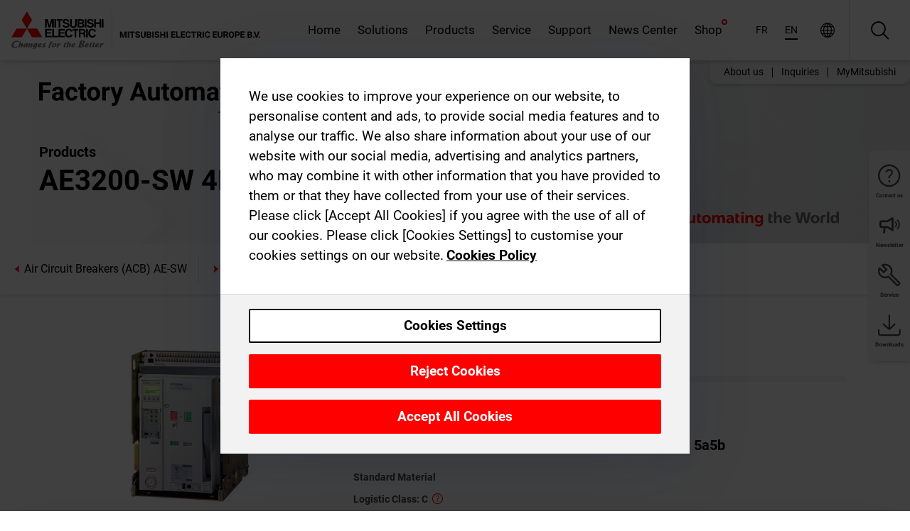

--- FILE ---
content_type: text/html; charset=utf-8
request_url: https://afr.mitsubishielectric.com/fa/af_en/products/lv_distri/lvc-breakers/acb/air-circuit-breakers-acb-aesw/ae3200-sw-4p-bare-fixed-ax10.html
body_size: 13041
content:
<!DOCTYPE html><html lang="en-002"><head><meta charSet="utf-8"/><meta name="viewport" content="width=device-width, initial-scale=1, maximum-scale=1, shrink-to-fit=no"/><meta name="description" content="This kind of breaker is used as the main power breaker of the supply such as buildings, factories and ships etc. and satisfy the various needs."/><link rel="apple-touch-icon" sizes="180x180" href="/fa/_next/static/files/src/images/favicon/apple-touch-icon.a576e94e16661c7486e77fc16ca74afa.png"/><link rel="icon" type="image/png" sizes="32x32" href="/fa/_next/static/files/src/images/favicon/favicon-32x32.78b701aef25d51d878e4878571162938.png"/><link rel="icon" type="image/png" sizes="16x16" href="/fa/_next/static/files/src/images/favicon/favicon-16x16.2e8beea163ac4c258396a70fd1d4b03e.png"/><link rel="shortcut icon" href="/fa/_next/static/files/src/images/favicon/favicon.2fc59d6a311c8314039bf50a4b6cef3a.ico"/><link rel="manifest" href="/fa/_next/static/files/src/images/favicon/site.54961a6d8d02f30f416e4abae904e1ef.webmanifest" crossorigin="use-credentials"/><link rel="mask-icon" href="/fa/_next/static/files/src/images/favicon/safari-pinned-tab.23ac0e0c500b73aec26f41cff45a2b2f.svg" color="#e40520"/><meta name="msapplication-TileColor" content="#ffffff"/><meta name="msapplication-config" content="/fa/_next/static/files/src/images/favicon/browserconfig.3ac082469a9d37ced95b0b9cb788ad07.xml"/><meta name="theme-color" content="#ffffff"/><title>AE3200-SW 4P, BARE, FIXED, AX10</title><link rel="canonical" href="https://afr.mitsubishielectric.com/fa/af_en/products/lv_distri/lvc-breakers/acb/air-circuit-breakers-acb-aesw/ae3200-sw-4p-bare-fixed-ax10.html"/><link rel="alternate" hrefLang="no" href="https://no.mitsubishielectric.com/fa/products/lv_distri/lvc-breakers/acb/air-circuit-breakers-acb-aesw/ae3200-sw-4p-bare-fixed-ax10.html"/><link rel="alternate" hrefLang="en-NO" href="https://no.mitsubishielectric.com/fa/no_en/products/lv_distri/lvc-breakers/acb/air-circuit-breakers-acb-aesw/ae3200-sw-4p-bare-fixed-ax10.html"/><link rel="alternate" hrefLang="uk" href="https://ua.mitsubishielectric.com/fa/products/lv_distri/lvc-breakers/acb/air-circuit-breakers-acb-aesw/ae3200-sw-4p-bare-fixed-ax10.html"/><link rel="alternate" hrefLang="en-UA" href="https://ua.mitsubishielectric.com/fa/ua_en/products/lv_distri/lvc-breakers/acb/air-circuit-breakers-acb-aesw/ae3200-sw-4p-bare-fixed-ax10.html"/><link rel="alternate" hrefLang="sv" href="https://se.mitsubishielectric.com/fa/products/lv_distri/lvc-breakers/acb/air-circuit-breakers-acb-aesw/ae3200-sw-4p-bare-fixed-ax10.html"/><link rel="alternate" hrefLang="en-SE" href="https://se.mitsubishielectric.com/fa/se_en/products/lv_distri/lvc-breakers/acb/air-circuit-breakers-acb-aesw/ae3200-sw-4p-bare-fixed-ax10.html"/><link rel="alternate" hrefLang="en-IE" href="https://ie.mitsubishielectric.com/fa/products/lv_distri/lvc-breakers/acb/air-circuit-breakers-acb-aesw/ae3200-sw-4p-bare-fixed-ax10.html"/><link rel="alternate" hrefLang="en-GB" href="https://gb.mitsubishielectric.com/fa/products/lv_distri/lvc-breakers/acb/air-circuit-breakers-acb-aesw/ae3200-sw-4p-bare-fixed-ax10.html"/><link rel="alternate" hrefLang="tr" href="https://tr.mitsubishielectric.com/fa/products/lv_distri/lvc-breakers/acb/air-circuit-breakers-acb-aesw/ae3200-sw-4p-bare-fixed-ax10.html"/><link rel="alternate" hrefLang="en-TR" href="https://tr.mitsubishielectric.com/fa/tr_en/products/lv_distri/lvc-breakers/acb/air-circuit-breakers-acb-aesw/ae3200-sw-4p-bare-fixed-ax10.html"/><link rel="alternate" hrefLang="bg" href="https://bg.mitsubishielectric.com/fa/products/lv_distri/lvc-breakers/acb/air-circuit-breakers-acb-aesw/ae3200-sw-4p-bare-fixed-ax10.html"/><link rel="alternate" hrefLang="ro" href="https://ro.mitsubishielectric.com/fa/products/lv_distri/lvc-breakers/acb/air-circuit-breakers-acb-aesw/ae3200-sw-4p-bare-fixed-ax10.html"/><link rel="alternate" hrefLang="sl" href="https://si.mitsubishielectric.com/fa/products/lv_distri/lvc-breakers/acb/air-circuit-breakers-acb-aesw/ae3200-sw-4p-bare-fixed-ax10.html"/><link rel="alternate" hrefLang="sk" href="https://sk.mitsubishielectric.com/fa/products/lv_distri/lvc-breakers/acb/air-circuit-breakers-acb-aesw/ae3200-sw-4p-bare-fixed-ax10.html"/><link rel="alternate" hrefLang="en-SK" href="https://sk.mitsubishielectric.com/fa/sk_en/products/lv_distri/lvc-breakers/acb/air-circuit-breakers-acb-aesw/ae3200-sw-4p-bare-fixed-ax10.html"/><link rel="alternate" hrefLang="cs" href="https://cz.mitsubishielectric.com/fa/products/lv_distri/lvc-breakers/acb/air-circuit-breakers-acb-aesw/ae3200-sw-4p-bare-fixed-ax10.html"/><link rel="alternate" hrefLang="en-CZ" href="https://cz.mitsubishielectric.com/fa/cz_en/products/lv_distri/lvc-breakers/acb/air-circuit-breakers-acb-aesw/ae3200-sw-4p-bare-fixed-ax10.html"/><link rel="alternate" hrefLang="hu" href="https://hu.mitsubishielectric.com/fa/products/lv_distri/lvc-breakers/acb/air-circuit-breakers-acb-aesw/ae3200-sw-4p-bare-fixed-ax10.html"/><link rel="alternate" hrefLang="en-HU" href="https://hu.mitsubishielectric.com/fa/hu_en/products/lv_distri/lvc-breakers/acb/air-circuit-breakers-acb-aesw/ae3200-sw-4p-bare-fixed-ax10.html"/><link rel="alternate" hrefLang="pl" href="https://pl.mitsubishielectric.com/fa/products/lv_distri/lvc-breakers/acb/air-circuit-breakers-acb-aesw/ae3200-sw-4p-bare-fixed-ax10.html"/><link rel="alternate" hrefLang="en-PL" href="https://pl.mitsubishielectric.com/fa/pl_en/products/lv_distri/lvc-breakers/acb/air-circuit-breakers-acb-aesw/ae3200-sw-4p-bare-fixed-ax10.html"/><link rel="alternate" hrefLang="es" href="https://es.mitsubishielectric.com/fa/products/lv_distri/lvc-breakers/acb/air-circuit-breakers-acb-aesw/ae3200-sw-4p-bare-fixed-ax10.html"/><link rel="alternate" hrefLang="fr" href="https://fr.mitsubishielectric.com/fa/products/lv_distri/lvc-breakers/acb/air-circuit-breakers-acb-aesw/ae3200-sw-4p-bare-fixed-ax10.html"/><link rel="alternate" hrefLang="en-FR" href="https://fr.mitsubishielectric.com/fa/fr_en/products/lv_distri/lvc-breakers/acb/air-circuit-breakers-acb-aesw/ae3200-sw-4p-bare-fixed-ax10.html"/><link rel="alternate" hrefLang="it" href="https://it.mitsubishielectric.com/fa/products/lv_distri/lvc-breakers/acb/air-circuit-breakers-acb-aesw/ae3200-sw-4p-bare-fixed-ax10.html"/><link rel="alternate" hrefLang="en-IT" href="https://it.mitsubishielectric.com/fa/it_en/products/lv_distri/lvc-breakers/acb/air-circuit-breakers-acb-aesw/ae3200-sw-4p-bare-fixed-ax10.html"/><link rel="alternate" hrefLang="nl-BE" href="https://be.mitsubishielectric.com/fa/products/lv_distri/lvc-breakers/acb/air-circuit-breakers-acb-aesw/ae3200-sw-4p-bare-fixed-ax10.html"/><link rel="alternate" hrefLang="nl" href="https://nl.mitsubishielectric.com/fa/products/lv_distri/lvc-breakers/acb/air-circuit-breakers-acb-aesw/ae3200-sw-4p-bare-fixed-ax10.html"/><link rel="alternate" hrefLang="de" href="https://de.mitsubishielectric.com/fa/products/lv_distri/lvc-breakers/acb/air-circuit-breakers-acb-aesw/ae3200-sw-4p-bare-fixed-ax10.html"/><link rel="alternate" hrefLang="en-DE" href="https://de.mitsubishielectric.com/fa/de_en/products/lv_distri/lvc-breakers/acb/air-circuit-breakers-acb-aesw/ae3200-sw-4p-bare-fixed-ax10.html"/><link rel="alternate" hrefLang="en" href="https://emea.mitsubishielectric.com/fa/products/lv_distri/lvc-breakers/acb/air-circuit-breakers-acb-aesw/ae3200-sw-4p-bare-fixed-ax10.html"/><link rel="alternate" hrefLang="x-default" href="https://emea.mitsubishielectric.com/fa/products/lv_distri/lvc-breakers/acb/air-circuit-breakers-acb-aesw/ae3200-sw-4p-bare-fixed-ax10.html"/><meta name="next-head-count" content="46"/><link data-next-font="" rel="preconnect" href="/" crossorigin="anonymous"/><link rel="preload" href="/fa/_next/static/css/ab438926276ecfb7.css" as="style"/><link rel="stylesheet" href="/fa/_next/static/css/ab438926276ecfb7.css" data-n-g=""/><link rel="preload" href="/fa/_next/static/css/7809bb7da834c5e4.css" as="style"/><link rel="stylesheet" href="/fa/_next/static/css/7809bb7da834c5e4.css"/><link rel="preload" href="/fa/_next/static/css/5caab035cf548dcb.css" as="style"/><link rel="stylesheet" href="/fa/_next/static/css/5caab035cf548dcb.css"/><link rel="preload" href="/fa/_next/static/css/36169cc6e70816b8.css" as="style"/><link rel="stylesheet" href="/fa/_next/static/css/36169cc6e70816b8.css"/><link rel="preload" href="/fa/_next/static/css/b03faed2e3a1e386.css" as="style"/><link rel="stylesheet" href="/fa/_next/static/css/b03faed2e3a1e386.css"/><link rel="preload" href="/fa/_next/static/css/4e91afc5fcde397d.css" as="style"/><link rel="stylesheet" href="/fa/_next/static/css/4e91afc5fcde397d.css"/><link rel="preload" href="/fa/_next/static/css/52ff5c062de323c4.css" as="style"/><link rel="stylesheet" href="/fa/_next/static/css/52ff5c062de323c4.css"/><link rel="preload" href="/fa/_next/static/css/51b63c09a4fcbb25.css" as="style"/><link rel="stylesheet" href="/fa/_next/static/css/51b63c09a4fcbb25.css"/><link rel="preload" href="/fa/_next/static/css/2fe377d54ccd8bcc.css" as="style"/><link rel="stylesheet" href="/fa/_next/static/css/2fe377d54ccd8bcc.css"/><link rel="preload" href="/fa/_next/static/css/8b45db3e4b79d76d.css" as="style"/><link rel="stylesheet" href="/fa/_next/static/css/8b45db3e4b79d76d.css"/><link rel="preload" href="/fa/_next/static/css/319b433f6d83b539.css" as="style"/><link rel="stylesheet" href="/fa/_next/static/css/319b433f6d83b539.css"/><link rel="preload" href="/fa/_next/static/css/8d246778fae1cbd3.css" as="style"/><link rel="stylesheet" href="/fa/_next/static/css/8d246778fae1cbd3.css"/><link rel="preload" href="/fa/_next/static/css/6e3d3207063d673d.css" as="style"/><link rel="stylesheet" href="/fa/_next/static/css/6e3d3207063d673d.css"/><noscript data-n-css=""></noscript><script defer="" nomodule="" src="/fa/_next/static/chunks/polyfills-42372ed130431b0a.js"></script><script defer="" src="/fa/_next/static/chunks/9039.ca826586d239fee1.js"></script><script defer="" src="/fa/_next/static/chunks/5399.58e2aac638b4d14e.js"></script><script defer="" src="/fa/_next/static/chunks/i18n-en.228ecaf55c1029a1.js"></script><script defer="" src="/fa/_next/static/chunks/9762.b57a9bf4ad2d671b.js"></script><script defer="" src="/fa/_next/static/chunks/4761-0063ed188b43a65f.js"></script><script defer="" src="/fa/_next/static/chunks/851.e8e443f58082611c.js"></script><script defer="" src="/fa/_next/static/chunks/2848.5bee2b4013ed37d3.js"></script><script defer="" src="/fa/_next/static/chunks/9819.4e4f1fb9925ca5a1.js"></script><script defer="" src="/fa/_next/static/chunks/8834-17b125b1bbfb86f3.js"></script><script defer="" src="/fa/_next/static/chunks/5285.e251bc5d5816cb4a.js"></script><script defer="" src="/fa/_next/static/chunks/6711.3c5e5bb629241b8a.js"></script><script defer="" src="/fa/_next/static/chunks/6233.1ded2324f0aad072.js"></script><script defer="" src="/fa/_next/static/chunks/7318.af33bc677d457f62.js"></script><script src="/fa/_next/static/chunks/webpack-5a1a80cbcf7959e3.js" defer=""></script><script src="/fa/_next/static/chunks/framework-978a6051e6d0c57a.js" defer=""></script><script src="/fa/_next/static/chunks/main-01a8f294476b3c7a.js" defer=""></script><script src="/fa/_next/static/chunks/pages/_app-eabe27219992edf6.js" defer=""></script><script src="/fa/_next/static/chunks/pages/products/%5B...path%5D-3056d46192a6e840.js" defer=""></script><script src="/fa/_next/static/wcxOfKzjYsW2foGu_68jV/_buildManifest.js" defer=""></script><script src="/fa/_next/static/wcxOfKzjYsW2foGu_68jV/_ssgManifest.js" defer=""></script></head><body><div class="app-wrapper"><div id="__next"><style>
    #nprogress {
      pointer-events: none;
    }
    #nprogress .bar {
      background: #29D;
      position: fixed;
      z-index: 9999;
      top: 0;
      left: 0;
      width: 100%;
      height: 3px;
    }
    #nprogress .peg {
      display: block;
      position: absolute;
      right: 0px;
      width: 100px;
      height: 100%;
      box-shadow: 0 0 10px #29D, 0 0 5px #29D;
      opacity: 1;
      -webkit-transform: rotate(3deg) translate(0px, -4px);
      -ms-transform: rotate(3deg) translate(0px, -4px);
      transform: rotate(3deg) translate(0px, -4px);
    }
    #nprogress .spinner {
      display: block;
      position: fixed;
      z-index: 1031;
      top: 15px;
      right: 15px;
    }
    #nprogress .spinner-icon {
      width: 18px;
      height: 18px;
      box-sizing: border-box;
      border: solid 2px transparent;
      border-top-color: #29D;
      border-left-color: #29D;
      border-radius: 50%;
      -webkit-animation: nprogresss-spinner 400ms linear infinite;
      animation: nprogress-spinner 400ms linear infinite;
    }
    .nprogress-custom-parent {
      overflow: hidden;
      position: relative;
    }
    .nprogress-custom-parent #nprogress .spinner,
    .nprogress-custom-parent #nprogress .bar {
      position: absolute;
    }
    @-webkit-keyframes nprogress-spinner {
      0% {
        -webkit-transform: rotate(0deg);
      }
      100% {
        -webkit-transform: rotate(360deg);
      }
    }
    @keyframes nprogress-spinner {
      0% {
        transform: rotate(0deg);
      }
      100% {
        transform: rotate(360deg);
      }
    }
  </style><div class="Header_root__pzmj4"><div class="headroom-wrapper"><div class="headroom headroom--unfixed"><div class="Header_headerWrapper__DekL_"><div class="Header_header__WnKkU"><div class="Grid_containerFluidLg__zRTdk"><div class="Header_top__0s1Xl"><a rel="follow" class="Logo_root__QbgAT" href="https://afr.mitsubishielectric.com/fa/af_en"><img class="Logo_logo__qW1eN" src="/fa/_next/static/files/src/images/theme/mefa/logo/logo-europe.156c24cd4cf95dc2ee1aa4f85f38cab0.svg" alt="MITSUBISHI ELECTRIC Changes for the Better"/></a><div class="Header_navWrapper__ySc6C Header_desktop__JZ5s_"><div class="MainNavigation_root__KGiMA Header_mainNavigation__YuL_M"></div></div><div class="Header_topAside__8CrKi"><a class="IconLink_root___zYZ3 Header_link__x2oft Header_desktop__JZ5s_" rel="follow noopener noreferrer " href="https://www.mitsubishielectric.com/fa/worldwide/index.html" target="popup"><span class="IconLink_icon__epuhu Header_link--icon__FXSJK icon-global"></span><span class="IconLink_iconRight__ElcD5 Header_link--iconRight__cHMZM icon-blank"></span></a><span class="Header_linkWrapper__dub_r Header_desktop__JZ5s_"><a class="IconLink_root___zYZ3 Header_linkSearch__5e0ZV" rel="follow noopener noreferrer "><span class="IconLink_icon__epuhu Header_linkSearch--icon__bmubY icon-search"></span></a><div class="Search_root__5pOaT Search_isCustom__R1uVW"><div class="Search_fieldWrapper__4XmwP"><div class="Search_fieldWrapperContent__YWu_g"><a class="Search_showAdvancedSearchLink__nTAoW BasicLink_isStyless__0CAHH" rel="follow noopener noreferrer " href="https://afr.mitsubishielectric.com/fa/af_en/advanced-search?q="><span class="Search_fieldIcon__rRCsr icon-search"></span></a></div></div><div class=""><div></div></div></div></span><div class="Header_triggersWrap__7hFWw Header_phone__zj2yS"><a class="IconLink_root___zYZ3 Header_link__x2oft" rel="follow noopener noreferrer "><span class="IconLink_icon__epuhu Header_link--icon__FXSJK icon-menu"></span></a></div></div></div></div><div class="Header_floatingMenus__IL4PM Header_desktop__JZ5s_"><div class="HeaderLinks_root__4EjxV Header_floatingMenu__BrMSb"><a class="HeaderLinks_link__0Biow HeaderLinks_phone__CSCD6" rel="follow noopener noreferrer " href="https://www.mitsubishielectric.com/fa/worldwide/index.html" target="_blank"><button class="Button_root__PfW0G HeaderLinks_btn__8LBuH Button_link__99QS3"><span class="Button_label___b9zT"><span>Locations Worldwide</span></span></button><span class="HeaderLinks_icon__xl0Rj icon-external HeaderLinks_externalIcon__AznLw"></span></a><a class="Subheader_link__G6ZZ_" rel="follow noopener noreferrer "><button disabled="" class="Button_root__PfW0G Subheader_btn__WJO6c Button_link__99QS3 Button_is-disabled__ML_N2 Subheader_btn--is-disabled__IY7JT"><span class="Button_label___b9zT"><span>MyMitsubishi</span></span></button></a></div></div></div><div class="Header_menuCollapsible__O_D04"><div class="MainNavigation_root__KGiMA MainNavigation_isBlock__3KsSU"></div></div></div></div></div></div><div><div class="PageMainTeaser_root__t9v9D Content_teaser___1bS2 PageMainTeaser_third__ftP0k PageMainTeaser_hasAutomatingTheWorld__T2uDz"><span class="LazyImage_imageWrapper__KC5Sz PageMainTeaser_imageWrapper__yVzAP LazyImage_imageAbsolute__bdoNy"><span class="LazyImage_imageElement__JKU7j"></span><noscript><img class="LazyImage_imageElement__JKU7j" src="/fa/_next/static/files/src/images/tiers/Products-background-3rd-tier.be581767a2fbff7cf5c8cbecab047847.jpg"/></noscript></span><div class="PageMainTeaser_content__MC_iv"><div class="PageMainTeaser_faLogo__Y9ZXR"><img src="/fa/_next/static/files/src/images/theme/mefa/logo/fa_logo_africa.0af0f544abd30a401284103cf563d055.svg" alt="Factory Automation" class="PageMainTeaser_faLogo__Y9ZXR"/></div><div class="PageMainTeaser_titleArea__BdS5X"><div class="PageMainTeaser_mainTitle__BCNL6">Low-voltage Circuit Breakers</div><h1 class="PageMainTeaser_subTitle__i8bRR">AE3200-SW 4P, BARE, FIXED, AX10</h1></div><img src="/fa/_next/static/files/src/images/theme/mefa/logo/atw.274bd77a24f3b3a3d550ebfc3a736bba.svg" alt="Automating the World" class="PageMainTeaser_atwLogo__Ly1sP"/></div></div><div class="Content_pageNav__GD4_w"><div class="SidebarNavigation_root__4_J9f"><div class="SidebarNavigation_container__0G3P9 Grid_containerFluidLg__zRTdk"><div class="SidebarNavigation_content__jUW4Q"><div class="SidebarNavigation_header__NWpvP"><span style="display:contents"><a class="IconLink_root___zYZ3 SidebarNavigation_navLink__IydTR" rel="follow noopener noreferrer " href="https://afr.mitsubishielectric.com/fa/af_en/products/lv_distri/lvc-breakers/acb/air-circuit-breakers-acb-aesw"><span class="IconLink_icon__epuhu icon-navigation_condensed_left"></span><span>Air Circuit Breakers (ACB) AE-SW</span></a></span></div><ul class="SidebarNavigation_nav__KaPOO"><li class="SidebarNavigation_navItem__U6wv6"><span style="display:contents"><a class="IconLink_root___zYZ3 SidebarNavigation_navLink__IydTR IconLink_link--isActive__8_Ek1 SidebarNavigation_navLink--link--isActive__2g4tM" rel="follow noopener noreferrer " href="https://afr.mitsubishielectric.com/fa/af_en/products/lv_distri/lvc-breakers/acb/air-circuit-breakers-acb-aesw"><span class="IconLink_icon__epuhu icon-navigation_condensed_right"></span><span class="IconLink_label__ZVIm8">Air Circuit Breakers (ACB) AE-SW</span></a></span></li></ul></div></div></div></div><div class="Content_container__7GVkA Grid_containerFluidLg__zRTdk"><div class="Content_cols__TZMBM"><div class="Content_nav__a5JlZ"></div><div class="Content_main__yCJUN"><div class="LoadingAnimation_root__4YuiU"><div class="LoadingAnimation_content__QRPsp"><img src="/fa/_next/static/files/src/images/animation/loading-robot-hand.6ea907a67299ad5829899eb0c24c34b6.gif" class="LoadingAnimation_gif__ImD_w LoadingAnimation_gif-medium__LNo2h" alt=""/><span class="LoadingAnimation_label__vIQCR LoadingAnimation_label-medium__3IXMC">Loading...</span></div></div></div></div><div class="Content_aside__SGr8u"><div class="FloatingSidebar_root__VE_X0"><div class="FloatingSidebarNavigation_root__hnt95"><div class="FloatingSidebarNavigation_menu__3Ojsk"><ul class="FloatingSidebarNavigation_nav__Tc9ac"><li class="FloatingSidebarNavigation_navItem__bRe87"><div class="ExpandableIcon_root__ll73W"><a class="IconLink_root___zYZ3 ExpandableIcon_navLink__vBqkS FloatingSidebarNavigation_expandableLink--navLink__vs6yP" rel="follow noopener noreferrer "><span class="IconLink_icon__epuhu FloatingSidebarNavigation_expandableLink--navLink--icon__7prRj icon-tool"></span><span class="IconLink_label__ZVIm8 FloatingSidebarNavigation_expandableLink--navLink--label__HW2R1">Service</span></a><ul class="ExpandableIcon_expandedContent__ZzN_M"><li class="ExpandableIcon_expandedContentItem__SbhLo"><a class="IconLink_root___zYZ3 ExpandableIcon_navLink__vBqkS FloatingSidebarNavigation_expandableLink--navLink__vs6yP" rel="follow noopener noreferrer " href="https://afr.mitsubishielectric.com/fa/af_en/support/training"><span class="IconLink_icon__epuhu FloatingSidebarNavigation_expandableLink--navLink--icon__7prRj icon-training"></span><span class="IconLink_label__ZVIm8 FloatingSidebarNavigation_expandableLink--navLink--label__HW2R1">Training</span></a></li><li class="ExpandableIcon_expandedContentItem__SbhLo"><a class="IconLink_root___zYZ3 ExpandableIcon_navLink__vBqkS FloatingSidebarNavigation_expandableLink--navLink__vs6yP" rel="follow noopener noreferrer " href="https://afr.mitsubishielectric.com/fa/af_en/shop"><span class="IconLink_icon__epuhu FloatingSidebarNavigation_expandableLink--navLink--icon__7prRj icon-shopping-cart-variant-filled"></span><span class="IconLink_label__ZVIm8 FloatingSidebarNavigation_expandableLink--navLink--label__HW2R1">Shop</span></a></li></ul></div></li><li class="FloatingSidebarNavigation_navItem__bRe87"><div class="ExpandableIcon_root__ll73W"><a class="IconLink_root___zYZ3 ExpandableIcon_navLink__vBqkS FloatingSidebarNavigation_expandableLink--navLink__vs6yP" rel="follow noopener noreferrer "><span class="IconLink_icon__epuhu FloatingSidebarNavigation_expandableLink--navLink--icon__7prRj icon-download"></span><span class="IconLink_label__ZVIm8 FloatingSidebarNavigation_expandableLink--navLink--label__HW2R1">Downloads</span></a><ul class="ExpandableIcon_expandedContent__ZzN_M"><li class="ExpandableIcon_expandedContentItem__SbhLo"><a class="IconLink_root___zYZ3 ExpandableIcon_navLink__vBqkS FloatingSidebarNavigation_expandableLink--navLink__vs6yP" rel="follow noopener noreferrer " href="https://afr.mitsubishielectric.com/fa/af_en/advanced-search?cross-categories=blt697f947b10bc97fd&amp;ct=document&amp;doc-cats=blt84bc857c8fc1a027"><span class="IconLink_icon__epuhu FloatingSidebarNavigation_expandableLink--navLink--icon__7prRj icon-catalog"></span><span class="IconLink_label__ZVIm8 FloatingSidebarNavigation_expandableLink--navLink--label__HW2R1">Catalogues</span></a></li><li class="ExpandableIcon_expandedContentItem__SbhLo"><a class="IconLink_root___zYZ3 ExpandableIcon_navLink__vBqkS FloatingSidebarNavigation_expandableLink--navLink__vs6yP" rel="follow noopener noreferrer " href="https://afr.mitsubishielectric.com/fa/af_en/advanced-search?cross-categories=blt697f947b10bc97fd&amp;ct=document&amp;doc-cats=bltdae25c2bd5f2ff94&amp;sb=date"><span class="IconLink_icon__epuhu FloatingSidebarNavigation_expandableLink--navLink--icon__7prRj icon-manual"></span><span class="IconLink_label__ZVIm8 FloatingSidebarNavigation_expandableLink--navLink--label__HW2R1">Manuals</span></a></li><li class="ExpandableIcon_expandedContentItem__SbhLo"><a class="IconLink_root___zYZ3 ExpandableIcon_navLink__vBqkS FloatingSidebarNavigation_expandableLink--navLink__vs6yP" rel="follow noopener noreferrer " href="https://afr.mitsubishielectric.com/fa/af_en/advanced-search?cross-categories=blt697f947b10bc97fd&amp;ct=document&amp;doc-cats=blt26ecc97a31a841c1&amp;sb=date"><span class="IconLink_icon__epuhu FloatingSidebarNavigation_expandableLink--navLink--icon__7prRj icon-cad"></span><span class="IconLink_label__ZVIm8 FloatingSidebarNavigation_expandableLink--navLink--label__HW2R1">CAD</span></a></li></ul></div></li></ul></div></div></div></div><div class="BackToTopButton_root__XrELz BackToTopButton_hidden__AbOqJ"><button type="button" class="Button_root__PfW0G BackToTopButton_button__G_GWl Button_black__u0oxO"><span class="Button_icon__x31Nw BackToTopButton_button--icon__LghVg icon-chevron-up" aria-hidden="true"></span></button></div></div></div><div class="Footer_root__9thnv"><div class="Footer_breadcrumbs__Cp3SD"><div class="Footer_container__Lyq6N Grid_containerFluidLg__zRTdk"><div class="Breadcrumbs_root__8Q1M5"><ul class="Breadcrumbs_list__G9w2Y"><li class="Breadcrumbs_listItem__gjm_y"><span style="display:contents"><a class="Breadcrumbs_link__Ty0Lq" rel="follow noopener noreferrer " href="https://afr.mitsubishielectric.com/fa/af_en/products/lv_distri">Low-voltage Power Distribution Products</a></span></li><li class="Breadcrumbs_listItem__gjm_y"><span style="display:contents"><a class="Breadcrumbs_link__Ty0Lq" rel="follow noopener noreferrer " href="https://afr.mitsubishielectric.com/fa/af_en/products/lv_distri/lvc-breakers">Low-voltage Circuit Breakers</a></span></li><li class="Breadcrumbs_listItem__gjm_y"><span style="display:contents"><a class="Breadcrumbs_link__Ty0Lq" rel="follow noopener noreferrer " href="https://afr.mitsubishielectric.com/fa/af_en/products/lv_distri/lvc-breakers/acb">Air Circuit Breakers</a></span></li><li class="Breadcrumbs_listItem__gjm_y"><span style="display:contents"><a class="Breadcrumbs_link__Ty0Lq" rel="follow noopener noreferrer " href="https://afr.mitsubishielectric.com/fa/af_en/products/lv_distri/lvc-breakers/acb/air-circuit-breakers-acb-aesw">Air Circuit Breakers (ACB) AE-SW</a></span></li><li class="Breadcrumbs_listItem__gjm_y"><span class="Breadcrumbs_active__ZhcEo">AE3200-SW 4P, BARE, FIXED, AX10</span></li></ul></div></div></div><div class="Footer_footer__WZb4K"><div class="Footer_containerMain__gMjns Grid_containerFluidLg__zRTdk"><div class="Footer_content__Xp_oM"><ul class="Footer_nav__WNpOs"></ul><div class="Footer_copyright__WazQd"><span></span></div></div></div></div></div></div></div><script id="__NEXT_DATA__" type="application/json">{"props":{"pageProps":{"baseUrl":"/products","categoryUrl":"/lv_distri/lvc-breakers/acb/air-circuit-breakers-acb-aesw","params":{"$baseName":"ae3200-sw-4p-bare-fixed-ax10"},"url":"/lv_distri/lvc-breakers/acb/air-circuit-breakers-acb-aesw/ae3200-sw-4p-bare-fixed-ax10.html","categoryDataResult":{"productCategoryByUrl":{"__typename":"ProductCategory","id":"blt7cb42ee7286435c7","title":"Air Circuit Breakers (ACB) AE-SW","additionalTitle":"","descriptionHeader":null,"description":"This kind of breaker is used as the main power breaker of the supply such as buildings, factories and ships etc. and satisfy the various needs.","url":"/lv_distri/lvc-breakers/acb/air-circuit-breakers-acb-aesw","isFinal":true,"isGeneral":false,"isTeaserOnly":false,"isInheritedTeaserOnly":false,"showSideNavigation":true,"showThirdLevelSubCategories":true,"showTeaserDescription":null,"collapsibleType":"","maxNumberOfLines":1,"showAnchorLinks":false,"contentCollapsed":false,"overrideCollapsibleTitle":null,"content":null,"image":{"__typename":"Image","url":"https://eu-images.contentstack.com/v3/assets/blt5412ff9af9aef77f/blt4a57abd92df2d678/65853cdcda0d8e040ada18b9/acb.jpg?auto=webp\u0026quality=100\u0026format=jpg\u0026disable=upscale","title":"Product Image | Low-voltage Power Distribution Products | Low-voltage Circuit Breakers | Air Circuit Breakers"},"subNavigation":[],"generalCategoryNavigation":[],"parentPath":[{"__typename":"ProductCategoryNavigationData","id":"blt5489a3f910b5a15e","title":"Low-voltage Power Distribution Products","url":"/lv_distri","productCategoryGroups":[{"__typename":"ProductCategoryGroupNavigationData","id":"blt2ddb9dcbad73ca7e","image":null,"elements":[{"__typename":"ProductCategory","id":"blta96425a1f3c8eb9b","title":"Low-voltage Circuit Breakers","type":"product_category","url":"/lv_distri/lvc-breakers","isInheritedTeaserOnly":false,"isTeaserOnly":false,"isGeneral":false},{"__typename":"ProductCategory","id":"bltc54d1e0d5fd9b961","title":"Contactors and Motor Starters","type":"product_category","url":"/lv_distri/lv-switchgears","isInheritedTeaserOnly":false,"isTeaserOnly":false,"isGeneral":false}],"description":null,"showElementImage":true,"showElementDescription":true,"showMainLinkOnly":false,"elementAreTeasersOnly":false}],"subNavigation":[],"generalCategoryNavigation":[]},{"__typename":"ProductCategoryNavigationData","id":"blta96425a1f3c8eb9b","title":"Low-voltage Circuit Breakers","url":"/lv_distri/lvc-breakers","productCategoryGroups":[{"__typename":"ProductCategoryGroupNavigationData","id":"blt7fd0432e27eb604b","image":null,"elements":[{"__typename":"ProductCategory","id":"blt697f947b10bc97fd","title":"Air Circuit Breakers","type":"product_category","url":"/lv_distri/lvc-breakers/acb","isInheritedTeaserOnly":false,"isTeaserOnly":false,"isGeneral":false},{"__typename":"ProductCategory","id":"blt68ea19ee4eb561bd","title":"Molded Case Circuit Breakers","type":"product_category","url":"/lv_distri/lvc-breakers/mccb","isInheritedTeaserOnly":false,"isTeaserOnly":false,"isGeneral":false},{"__typename":"ProductCategory","id":"blt46b5bbeae890a3b8","title":"Earth Leakage Circuit Breakers","type":"product_category","url":"/lv_distri/lvc-breakers/elcb","isInheritedTeaserOnly":false,"isTeaserOnly":false,"isGeneral":false},{"__typename":"ProductCategory","id":"bltfc3a0c56b1d9f283","title":"Modular Din Rail Components","type":"product_category","url":"/lv_distri/lvc-breakers/modular-din-rail-components","isInheritedTeaserOnly":false,"isTeaserOnly":false,"isGeneral":false},{"__typename":"ProductCategory","id":"blt4680c151a7edbe0d","title":"Molded Case Circuit Breakers for DC circuit (up to 1000VDC)","type":"product_category","url":"/lv_distri/lvc-breakers/dcmccb","isInheritedTeaserOnly":false,"isTeaserOnly":false,"isGeneral":false},{"__typename":"ProductCategory","id":"bltd04561bb1985fd2b","title":"UL 489 Listed Circuit Breakers","type":"product_category","url":"/lv_distri/lvc-breakers/ulcb","isInheritedTeaserOnly":false,"isTeaserOnly":false,"isGeneral":false},{"__typename":"ProductCategory","id":"blt06ae08e5b4bcfc71","title":"Circuit Breakers for Use in Particular Applications","type":"product_category","url":"/lv_distri/lvc-breakers/spcb","isInheritedTeaserOnly":false,"isTeaserOnly":false,"isGeneral":false},{"__typename":"ProductCategory","id":"bltf5993cd40e06d3a0","title":"MCB Domestic Use","type":"product_category","url":"/lv_distri/lvc-breakers/mcb","isInheritedTeaserOnly":false,"isTeaserOnly":false,"isGeneral":false},{"__typename":"ProductCategory","id":"blt183ec01ccfd2c17a","title":"Accessories and Related Components","type":"product_category","url":"/lv_distri/lvc-breakers/acc","isInheritedTeaserOnly":false,"isTeaserOnly":false,"isGeneral":false}],"description":null,"showElementImage":true,"showElementDescription":true,"showMainLinkOnly":true,"elementAreTeasersOnly":false},{"__typename":"ProductCategoryGroupNavigationData","id":"bltc224ff1edb2d9f10","image":null,"elements":[{"__typename":"ProductCategory","id":"blt32fac15e61b1a0cd","title":"All Air Circuit Breakers","type":"product_category","url":"/lv_distri/lvc-breakers/allaircircuitbreakers","isInheritedTeaserOnly":false,"isTeaserOnly":false,"isGeneral":true},{"__typename":"ProductCategory","id":"blt63932dac02947567","title":"All Modular Din Rail Components","type":"product_category","url":"/lv_distri/lvc-breakers/allmdrc","isInheritedTeaserOnly":false,"isTeaserOnly":false,"isGeneral":true},{"__typename":"ProductCategory","id":"bltf4ca10cdcb8ddc0d","title":"All Moulded-Case Circuit Breakers","type":"product_category","url":"/lv_distri/lvc-breakers/allmouldedcasecircuitbreakers","isInheritedTeaserOnly":false,"isTeaserOnly":false,"isGeneral":true},{"__typename":"ProductCategory","id":"bltc3c31afdf8dfaee6","title":"All Earth Leakage Circuit Breakers","type":"product_category","url":"/lv_distri/lvc-breakers/allearthleakagecircuitbreakers","isInheritedTeaserOnly":false,"isTeaserOnly":false,"isGeneral":true},{"__typename":"ProductCategory","id":"blt8a22de986192e8b2","title":"All Accessories","type":"product_category","url":"/lv_distri/lvc-breakers/allaccessories","isInheritedTeaserOnly":false,"isTeaserOnly":false,"isGeneral":true},{"__typename":"ProductCategory","id":"blt6e023923a0c815e2","title":"All Miniature Circuit Breakers","type":"product_category","url":"/lv_distri/lvc-breakers/allminiaturecircuitbreakers","isInheritedTeaserOnly":false,"isTeaserOnly":false,"isGeneral":true}],"description":null,"showElementImage":false,"showElementDescription":false,"showMainLinkOnly":true,"elementAreTeasersOnly":false},{"__typename":"ProductCategoryGroupNavigationData","id":"blt080fc0651d916b02","image":null,"elements":[],"description":null,"showElementImage":false,"showElementDescription":false,"showMainLinkOnly":false,"elementAreTeasersOnly":false}],"subNavigation":[],"generalCategoryNavigation":[]},{"__typename":"ProductCategoryNavigationData","id":"blt697f947b10bc97fd","title":"Air Circuit Breakers","url":"/lv_distri/lvc-breakers/acb","productCategoryGroups":[],"subNavigation":[{"__typename":"Link","title":"Air Circuit Breakers (ACB) AE-SW","url":"/lv_distri/lvc-breakers/acb/air-circuit-breakers-acb-aesw","objectId":"blt7cb42ee7286435c7","objectType":"productCategory"}],"generalCategoryNavigation":[]}],"seo":{"__typename":"Seo","title":"Air Circuit Breakers (ACB) AE-SW","description":"This kind of breaker is used as the main power breaker of the supply such as buildings, factories and ships etc. and satisfy the various needs.","portalName":"Africa","fallbackTitle":"Air Circuit Breakers (ACB) AE-SW"},"menus":[{"__typename":"Menu","id":"blta939586941da2c23","title":"Service","items":[{"__typename":"Link","url":"/advanced-search?cross-categories=blt697f947b10bc97fd\u0026ct=document\u0026doc-cats=blt84bc857c8fc1a027","icon":"","title":"Catalogues","objectId":null,"objectType":null,"targetBlank":false,"downloadType":null},{"__typename":"Link","url":"/advanced-search?cross-categories=blt697f947b10bc97fd\u0026ct=document\u0026doc-cats=bltdae25c2bd5f2ff94\u0026sb=date","icon":"","title":"Manuals","objectId":null,"objectType":null,"targetBlank":false,"downloadType":null},{"__typename":"Link","url":"/advanced-search?cross-categories=blt697f947b10bc97fd\u0026ct=document\u0026doc-cats=blt26ecc97a31a841c1\u0026sb=date","icon":"","title":"CAD","objectId":null,"objectType":null,"targetBlank":false,"downloadType":null},{"__typename":"Link","url":"/fa/support/training","icon":"training","title":"Training","objectId":null,"objectType":null,"targetBlank":false,"downloadType":null},{"__typename":"Link","url":"/fa/shop","icon":"shopping-cart-variant-filled","title":"Shop","objectId":null,"objectType":null,"targetBlank":false,"downloadType":null},{"__typename":"Link","url":"/advanced-search?cross-categories=blt697f947b10bc97fd\u0026ct=document\u0026sb=date","icon":"","title":"Download","objectId":null,"objectType":null,"targetBlank":false,"downloadType":null}]}],"pageMainTeaser":{"__typename":"PageMainTeaser","level":"third","background":{"__typename":"Image","id":"blt5c15b76859a35e60","title":"Wave background 3rd tier","url":"https://eu-images.contentstack.com/v3/assets/blt5412ff9af9aef77f/blt84cfd69a077f21b4/655dbd5e323a8f040a9ee4f2/wave-background-3rd-tier.jpg?auto=webp\u0026quality=100\u0026format=jpg\u0026disable=upscale"},"foreground":null,"factoryAutomationColor":"black","pageTitleColor":"black","sublineText":null,"showAutomatingTheWorldText":true},"fallbackPageMainTeaser":null,"overviewTeaser":{"__typename":"OverviewTeaser","headline":null,"text":null,"link":null,"image":null,"imageLink":{"__typename":"Link","url":null},"representation":"solution"},"catchphraseTeaser":null,"categoryGroups":[]}},"productDataResult":{"productByUrl":{"__typename":"Product","id":"blt570f219f72bd891c","title":"AE3200-SW 4P, BARE, FIXED, AX10","additionalTitle":null,"shortDescription":"Switch-disconnector; In max=3200A; Icw (1s) = 75kA; 5a5b","additionalDescription":null,"hasRelatedDocuments":true,"published":"2026-01-12T19:02:42.801Z","created":"2025-09-10T17:33:53.062Z","version":12,"slug":"ae3200-sw-4p-bare-fixed-ax10","code":"193934","url":"/ae3200-sw-4p-bare-fixed-ax10","price":null,"materialGroup":"10.STANDARD.ITEM","meeMemoText":null,"logisticClass":"C","materialType":"ZHWA","boostInSearch":false,"consumptionl3m":0,"meta":[{"__typename":"Meta","key":"ABCIndicator","value":"\"C\""},{"__typename":"Meta","key":"materialType","value":"\"ZHWA\""},{"__typename":"Meta","key":"extMatGroupLangKey","value":"\"10.STANDARD.ITEM\""},{"__typename":"Meta","key":"listPrices","value":"[{\"catalog\":\"FA_IA_0410_01_10\",\"listPrices\":[{\"currencyIso\":\"EUR\",\"customerListPrice\":\"EB\",\"formattedValue\":\"€10,804.40\",\"priceType\":\"BUY\",\"value\":10804.4},{\"currencyIso\":\"EUR\",\"customerListPrice\":\"EG\",\"formattedValue\":\"€12,710.00\",\"priceType\":\"BUY\",\"value\":12710},{\"currencyIso\":\"NOK\",\"customerListPrice\":\"EO\",\"formattedValue\":\"NOK124,531.00\",\"priceType\":\"BUY\",\"value\":124531},{\"currencyIso\":\"SEK\",\"customerListPrice\":\"ES\",\"formattedValue\":\"SEK99,738.00\",\"priceType\":\"BUY\",\"value\":99738},{\"currencyIso\":\"EUR\",\"formattedValue\":\"€9,867.47\",\"priceType\":\"BUY\",\"value\":9867.47},{\"currencyIso\":\"GBP\",\"formattedValue\":\"£8,610.35\",\"priceType\":\"BUY\",\"value\":8610.35}]},{\"catalog\":\"FA_IA_1510_01_10\",\"listPrices\":[{\"currencyIso\":\"EUR\",\"customerListPrice\":\"EB\",\"formattedValue\":\"€10,804.40\",\"priceType\":\"BUY\",\"value\":10804.4},{\"currencyIso\":\"SEK\",\"customerListPrice\":\"ES\",\"formattedValue\":\"SEK124,531.00\",\"priceType\":\"BUY\",\"value\":124531}]},{\"catalog\":\"FA_IA_0210_01_10\",\"listPrices\":[{\"currencyIso\":\"EUR\",\"formattedValue\":\"€ 13.171,86\",\"priceType\":\"BUY\",\"value\":13171.86}]},{\"catalog\":\"FA_IA_0510_01_10\",\"listPrices\":[{\"currencyIso\":\"EUR\",\"customerListPrice\":\"G1\",\"formattedValue\":\"€2,735.28\",\"priceType\":\"BUY\",\"value\":2735.28},{\"currencyIso\":\"EUR\",\"customerListPrice\":\"G3\",\"formattedValue\":\"€3,144.30\",\"priceType\":\"BUY\",\"value\":3144.3},{\"currencyIso\":\"GBP\",\"customerListPrice\":\"G4\",\"formattedValue\":\"£2,268.04\",\"priceType\":\"BUY\",\"value\":2268.04},{\"currencyIso\":\"RUB\",\"customerListPrice\":\"G9\",\"formattedValue\":\"₽253,188.61\",\"priceType\":\"BUY\",\"value\":253188.61}]},{\"catalog\":\"FA_IA_0610_01_10\",\"listPrices\":[{\"currencyIso\":\"EUR\",\"customerListPrice\":\"I9\",\"formattedValue\":\"€10,837.51\",\"priceType\":\"BUY\",\"value\":10837.51}]},{\"catalog\":\"FA_IA_0910_01_10\",\"listPrices\":[{\"currencyIso\":\"EUR\",\"customerListPrice\":\"EE\",\"formattedValue\":\"€ 10.053,81\",\"priceType\":\"BUY\",\"value\":10053.81},{\"currencyIso\":\"GBP\",\"customerListPrice\":\"EF\",\"formattedValue\":\"£6,447.00\",\"priceType\":\"BUY\",\"value\":6447}]},{\"catalog\":\"FA_IA_1100_01_10\",\"listPrices\":[{\"currencyIso\":\"EUR\",\"formattedValue\":\"€ 16.876,68\",\"priceType\":\"BUY\",\"value\":16876.68}]},{\"catalog\":\"FA_IA_1710_01_10\",\"listPrices\":[{\"currencyIso\":\"CZK\",\"customerListPrice\":\"PE\",\"formattedValue\":\"Kč238,614.92\",\"priceType\":\"BUY\",\"value\":238614.92},{\"currencyIso\":\"EUR\",\"customerListPrice\":\"PE\",\"formattedValue\":\"€9,272.00\",\"priceType\":\"BUY\",\"value\":9272},{\"currencyIso\":\"EUR\",\"customerListPrice\":\"PF\",\"formattedValue\":\"€9,272.00\",\"priceType\":\"BUY\",\"value\":9272}]}]"},{"__typename":"Meta","key":"meeMemoText","value":"[{\"catalog\":\"FA_IA_0410_01_10\",\"meeMemoText\":\"This article may require additional accessories.\\r\\nMounting should only be carried out by Mitsubishi Electric\\r\\nservice/trained partners.\\r\\n(Please inquire with tech. support if you require further information)\\r\\n\"}]"}],"catalogs":["FA_IA_0410_01_10","FA_IA_0410_01_10_EUR_EB","FA_IA_0410_01_10_EUR_EG","FA_IA_0410_01_10_NOK_EO","FA_IA_0410_01_10_SEK_ES","FA_IA_0410_01_10_EUR","FA_IA_0410_01_10_GBP","FA_IA_1510_01_10","FA_IA_1510_01_10_EUR_EB","FA_IA_1510_01_10_SEK_ES","FA_IA_0210_01_10","FA_IA_0210_01_10_EUR","FA_IA_0510_01_10","FA_IA_0510_01_10_EUR_G1","FA_IA_0510_01_10_EUR_G3","FA_IA_0510_01_10_GBP_G4","FA_IA_0510_01_10_RUB_G9","FA_IA_0610_01_10","FA_IA_0610_01_10_EUR_I9","FA_IA_0910_01_10","FA_IA_0910_01_10_EUR_EE","FA_IA_0910_01_10_GBP_EF","FA_IA_1100_01_10","FA_IA_1100_01_10_EUR","FA_IA_1710_01_10","FA_IA_1710_01_10_CZK_PE","FA_IA_1710_01_10_EUR_PE","FA_IA_1710_01_10_EUR_PF"],"hasGeneralCatalog":true,"keywords":"","eshopLink":{"__typename":"Link","title":"","url":"/Catalogue/LVS/ACB/Air-Circuit-Breaker/AE3200-SW-4P%2C-BARE%2C-FIXED%2C-AX10/p/000000000000193934"},"seo":{"__typename":"Seo","title":"AE3200-SW 4P, BARE, FIXED, AX10","description":null,"portalName":"Africa","fallbackTitle":"AE3200-SW 4P, BARE, FIXED, AX10"},"industries":[],"categoryPath":[{"__typename":"ProductCategoryNavigationData","id":"blt5489a3f910b5a15e","title":"Low-voltage Power Distribution Products","url":"/lv_distri","warrantyIsApplicable":false,"level":0,"parentId":null},{"__typename":"ProductCategoryNavigationData","id":"blta96425a1f3c8eb9b","title":"Low-voltage Circuit Breakers","url":"/lv_distri/lvc-breakers","warrantyIsApplicable":false,"level":1,"parentId":"blt5489a3f910b5a15e"},{"__typename":"ProductCategoryNavigationData","id":"blt697f947b10bc97fd","title":"Air Circuit Breakers","url":"/lv_distri/lvc-breakers/acb","warrantyIsApplicable":false,"level":2,"parentId":"blta96425a1f3c8eb9b"},{"__typename":"ProductCategoryNavigationData","id":"blt7cb42ee7286435c7","title":"Air Circuit Breakers (ACB) AE-SW","url":"/lv_distri/lvc-breakers/acb/air-circuit-breakers-acb-aesw","warrantyIsApplicable":true,"level":3,"parentId":"blt697f947b10bc97fd"}],"category":{"__typename":"ProductCategoryNavigationData","id":"blt7cb42ee7286435c7","url":"/lv_distri/lvc-breakers/acb/air-circuit-breakers-acb-aesw","title":"Air Circuit Breakers (ACB) AE-SW","level":3,"parentId":"blt697f947b10bc97fd"},"categories":[{"__typename":"ProductCategoryNavigationData","id":"blt5489a3f910b5a15e","title":"Low-voltage Power Distribution Products","url":"/lv_distri","level":0,"parentId":null},{"__typename":"ProductCategoryNavigationData","id":"blta96425a1f3c8eb9b","title":"Low-voltage Circuit Breakers","url":"/lv_distri/lvc-breakers","level":1,"parentId":"blt5489a3f910b5a15e"},{"__typename":"ProductCategoryNavigationData","id":"blt697f947b10bc97fd","title":"Air Circuit Breakers","url":"/lv_distri/lvc-breakers/acb","level":2,"parentId":"blta96425a1f3c8eb9b"},{"__typename":"ProductCategoryNavigationData","id":"blt7cb42ee7286435c7","title":"Air Circuit Breakers (ACB) AE-SW","url":"/lv_distri/lvc-breakers/acb/air-circuit-breakers-acb-aesw","level":3,"parentId":"blt697f947b10bc97fd"},{"__typename":"ProductCategoryNavigationData","id":"blt5489a3f910b5a15e","title":"Low-voltage Power Distribution Products","url":"/lv_distri","level":0,"parentId":null},{"__typename":"ProductCategoryNavigationData","id":"blta96425a1f3c8eb9b","title":"Low-voltage Circuit Breakers","url":"/lv_distri/lvc-breakers","level":1,"parentId":"blt5489a3f910b5a15e"},{"__typename":"ProductCategoryNavigationData","id":"blt32fac15e61b1a0cd","title":"All Air Circuit Breakers","url":"/lv_distri/lvc-breakers/allaircircuitbreakers","level":2,"parentId":"blta96425a1f3c8eb9b"}],"mainImage":{"__typename":"Image","id":"bltf9c3fdab895d546b","title":"193934 Main image","url":"https://eu-images.contentstack.com/v3/assets/blt5412ff9af9aef77f/blt43aa6acb71a96cf7/6933533e53fdaebc8be3e635/193934.jpg?auto=webp\u0026quality=100\u0026format=jpg\u0026disable=upscale"},"characteristicTabs":[{"__typename":"ProductCharacteristicTab","id":"bltfbdbcff971f9343a","title":"TECHNICAL INFORMATION","classifications":[{"__typename":"ProductClassification","id":"blt611feb2cd6cd91b5","title":"FA-ACB: Air Circuit Breaker","code":"100100701","characteristicValues":[{"__typename":"ProductCharacteristicValue","characteristic":{"__typename":"ProductCharacteristic","id":"blt00ab932682283bde","title":"Series"},"value":["AE-SW SERIES"]},{"__typename":"ProductCharacteristicValue","characteristic":{"__typename":"ProductCharacteristic","id":"bltc461c709b38967a0","title":"Type"},"value":["FIXED TYPE"]},{"__typename":"ProductCharacteristicValue","characteristic":{"__typename":"ProductCharacteristic","id":"blt209801ff61dce72b","title":"Frame Size"},"value":["3200"]},{"__typename":"ProductCharacteristicValue","characteristic":{"__typename":"ProductCharacteristic","id":"bltdb8adf9379f7fde7","title":"Rated Voltage (V)"},"value":["690"]},{"__typename":"ProductCharacteristicValue","characteristic":{"__typename":"ProductCharacteristic","id":"blt5bc5731242be0dbb","title":"Number of Poles"},"value":["4"]},{"__typename":"ProductCharacteristicValue","characteristic":{"__typename":"ProductCharacteristic","id":"bltdcae1e487137abee","title":"Rated Current  (A)"},"value":["3200"]},{"__typename":"ProductCharacteristicValue","characteristic":{"__typename":"ProductCharacteristic","id":"bltf33a96e3039971d0","title":"Current Type"},"value":["AC"]},{"__typename":"ProductCharacteristicValue","characteristic":{"__typename":"ProductCharacteristic","id":"bltfa47530e2ee74e79","title":"Current Range Ir (A)"},"value":["1600-3200"]},{"__typename":"ProductCharacteristicValue","characteristic":{"__typename":"ProductCharacteristic","id":"blt58eb182899a549e9","title":"Breaking Capacity at 500V (kA)"},"value":["85"]},{"__typename":"ProductCharacteristicValue","characteristic":{"__typename":"ProductCharacteristic","id":"blt6453adbf2fbd8ef9","title":"Compliant with Standard(s)"},"value":["EN60947-2","JIS C 8201-2-1","IEC60947-2"]},{"__typename":"ProductCharacteristicValue","characteristic":{"__typename":"ProductCharacteristic","id":"blt052cd7bbed2e2128","title":"Cycles with Rated Current"},"value":["1000"]},{"__typename":"ProductCharacteristicValue","characteristic":{"__typename":"ProductCharacteristic","id":"blt3d9a5ddc4afb7990","title":"Cycles without Rated Current"},"value":["20000"]},{"__typename":"ProductCharacteristicValue","characteristic":{"__typename":"ProductCharacteristic","id":"blt83d795b8719d1ba2","title":"No of Auxiliary Contacts NO"},"value":["5"]},{"__typename":"ProductCharacteristicValue","characteristic":{"__typename":"ProductCharacteristic","id":"bltcc8e1fc6e2118da1","title":"No of Auxiliary Contacts NC"},"value":["5"]},{"__typename":"ProductCharacteristicValue","characteristic":{"__typename":"ProductCharacteristic","id":"blt0380e2c6d9eaac87","title":"Internal Power Supply (V)"},"value":["100-240 AC 100-125 DC"]},{"__typename":"ProductCharacteristicValue","characteristic":{"__typename":"ProductCharacteristic","id":"blt30e7b3284a5ac4c0","title":"Power consumption (W)"},"value":["72"]},{"__typename":"ProductCharacteristicValue","characteristic":{"__typename":"ProductCharacteristic","id":"blt98fa3c5c7b9a9bd3","title":"Automatic Tripping Device"},"value":["ELECTRONIC"]}]},{"__typename":"ProductClassification","id":"blt802fc622784c1de0","title":"Conformity","code":"CONFORMITY","characteristicValues":[{"__typename":"ProductCharacteristicValue","characteristic":{"__typename":"ProductCharacteristic","id":"blt409b8c87f24a96a1","title":"CE"},"value":["COMPLIANT"]},{"__typename":"ProductCharacteristicValue","characteristic":{"__typename":"ProductCharacteristic","id":"blt21e273301e4bf516","title":"UL/cUL"},"value":["NON-COMPLIANT"]},{"__typename":"ProductCharacteristicValue","characteristic":{"__typename":"ProductCharacteristic","id":"blt3ea79c09fb0ca0e6","title":"EAC"},"value":["NON-COMPLIANT"]},{"__typename":"ProductCharacteristicValue","characteristic":{"__typename":"ProductCharacteristic","id":"blt6bf430fc0d16f252","title":"Shipping Approvals"},"value":["ABS, BV, CCS, DNV-GL, LR, NK"]},{"__typename":"ProductCharacteristicValue","characteristic":{"__typename":"ProductCharacteristic","id":"bltb15856255ec5d90b","title":"UKCA"},"value":["COMPLIANT"]}]},{"__typename":"ProductClassification","id":"blt8e5b9481c20234ef","title":"Product Dimensions \u0026 Weight","code":"DIMENSIONS","characteristicValues":[{"__typename":"ProductCharacteristicValue","characteristic":{"__typename":"ProductCharacteristic","id":"bltb5e1be474acf65f4","title":"Width (mm)"},"value":["605"]},{"__typename":"ProductCharacteristicValue","characteristic":{"__typename":"ProductCharacteristic","id":"blt570cf5d6629475b6","title":"Height (mm)"},"value":["410"]},{"__typename":"ProductCharacteristicValue","characteristic":{"__typename":"ProductCharacteristic","id":"blt5f9b498c0652308e","title":"Depth (mm)"},"value":["290"]},{"__typename":"ProductCharacteristicValue","characteristic":{"__typename":"ProductCharacteristic","id":"bltf0db7ef07c6d5f18","title":"Weight (kg)"},"value":["75"]}]},{"__typename":"ProductClassification","id":"bltf99002310a812fff","title":"Product Packaging","code":"PRODUCT_PACKAGING","characteristicValues":[{"__typename":"ProductCharacteristicValue","characteristic":{"__typename":"ProductCharacteristic","id":"bltf3592385c9c44901","title":"Cardboard (g)"},"value":["5000"]},{"__typename":"ProductCharacteristicValue","characteristic":{"__typename":"ProductCharacteristic","id":"blt406ce72e76e0ef58","title":"Other paper (g)"},"value":["0"]},{"__typename":"ProductCharacteristicValue","characteristic":{"__typename":"ProductCharacteristic","id":"blt428c4eb4caa02b2c","title":"Aluminum (g)"},"value":["0"]},{"__typename":"ProductCharacteristicValue","characteristic":{"__typename":"ProductCharacteristic","id":"bltb8ef9779e54c1837","title":"Steel (g)"},"value":["348"]},{"__typename":"ProductCharacteristicValue","characteristic":{"__typename":"ProductCharacteristic","id":"blt3be6b8601982287d","title":"Styrofoam (g)"},"value":["0"]},{"__typename":"ProductCharacteristicValue","characteristic":{"__typename":"ProductCharacteristic","id":"blt0c2811b7a043c437","title":"Other plastic (g)"},"value":["0"]},{"__typename":"ProductCharacteristicValue","characteristic":{"__typename":"ProductCharacteristic","id":"blt96119ad56e5e3120","title":"Wood (g)"},"value":["9800"]},{"__typename":"ProductCharacteristicValue","characteristic":{"__typename":"ProductCharacteristic","id":"bltf1ede506b9b6030b","title":"Glass (g)"},"value":["0"]},{"__typename":"ProductCharacteristicValue","characteristic":{"__typename":"ProductCharacteristic","id":"blt37f72ee208a3fa03","title":"Others (g)"},"value":["0"]}]}]},{"__typename":"ProductCharacteristicTab","id":"blt01f06fdaab728700","title":"ENVIRONMENTAL","classifications":[{"__typename":"ProductClassification","id":"blt7e5238de0a924084","title":"Environmental","code":"ENVIRONMENTAL","characteristicValues":[{"__typename":"ProductCharacteristicValue","characteristic":{"__typename":"ProductCharacteristic","id":"blt68e4dccb6e02f5f7","title":"REACH Limit Exceeded"},"value":["NO"]},{"__typename":"ProductCharacteristicValue","characteristic":{"__typename":"ProductCharacteristic","id":"blt6b298412d441c0e7","title":"Dangerous Goods Class"},"value":["NO"]},{"__typename":"ProductCharacteristicValue","characteristic":{"__typename":"ProductCharacteristic","id":"blta7b76bac4130f3ba","title":"Dangerous Goods Identifier"},"value":["NO"]},{"__typename":"ProductCharacteristicValue","characteristic":{"__typename":"ProductCharacteristic","id":"blte94ee30723180249","title":"RoHS Compliance"},"value":["COMPLIANT"]},{"__typename":"ProductCharacteristicValue","characteristic":{"__typename":"ProductCharacteristic","id":"blt239a16a1862e618b","title":"WEEE"},"value":["B2B"]}]}]}],"characteristicValues":[],"isOnSale":false,"characteristicGroups":[{"__typename":"ProductCharacteristicGroup","classification":{"__typename":"ProductClassification","id":"blt8e5b9481c20234ef","code":"DIMENSIONS","title":"Product Dimensions \u0026 Weight"},"characteristics":[{"__typename":"ProductCharacteristicItem","id":"blt5f9b498c0652308e","code":"fa_ger_111","title":"Depth (mm)","value":["290"]},{"__typename":"ProductCharacteristicItem","id":"bltf0db7ef07c6d5f18","code":"fa_ger_112","title":"Weight (kg)","value":["75"]},{"__typename":"ProductCharacteristicItem","id":"bltb5e1be474acf65f4","code":"fa_ger_109","title":"Width (mm)","value":["605"]},{"__typename":"ProductCharacteristicItem","id":"blt570cf5d6629475b6","code":"fa_ger_110","title":"Height (mm)","value":["410"]}]},{"__typename":"ProductCharacteristicGroup","classification":{"__typename":"ProductClassification","id":"blt8e04f136d8ff31f7","code":"LIFE_CYCLE","title":"Life Cycle"},"characteristics":[{"__typename":"ProductCharacteristicItem","id":"blt8c56a115fd38b1ff","code":"fa_ger_104","title":"Sales Start","value":["26.12.2006"]},{"__typename":"ProductCharacteristicItem","id":"blt153734d6a71be982","code":"fa_ger_103","title":"Material Set Up","value":["27.09.2006"]},{"__typename":"ProductCharacteristicItem","id":"blt44924684c8d8df03","code":"fa_ger_74","title":"Vendor Material Status","value":["ACTIVE"]},{"__typename":"ProductCharacteristicItem","id":"blt83d805e55679a6c0","code":"fa_ger_144","title":"Serial No. on the Box","value":["QR1"]}]},{"__typename":"ProductCharacteristicGroup","classification":{"__typename":"ProductClassification","id":"blt7e5238de0a924084","code":"ENVIRONMENTAL","title":"Environmental"},"characteristics":[{"__typename":"ProductCharacteristicItem","id":"blt68e4dccb6e02f5f7","code":"fa_ger_115","title":"REACH Limit Exceeded","value":["NO"]},{"__typename":"ProductCharacteristicItem","id":"blte94ee30723180249","code":"fa_ger_129","title":"RoHS Compliance","value":["COMPLIANT"]},{"__typename":"ProductCharacteristicItem","id":"blt6b298412d441c0e7","code":"fa_ger_116","title":"Dangerous Goods Class","value":["NO"]},{"__typename":"ProductCharacteristicItem","id":"blt239a16a1862e618b","code":"fa_ger_245","title":"WEEE","value":["B2B"]},{"__typename":"ProductCharacteristicItem","id":"blta7b76bac4130f3ba","code":"fa_ger_274","title":"Dangerous Goods Identifier","value":["NO"]}]},{"__typename":"ProductCharacteristicGroup","classification":{"__typename":"ProductClassification","id":"blt802fc622784c1de0","code":"CONFORMITY","title":"Conformity"},"characteristics":[{"__typename":"ProductCharacteristicItem","id":"blt409b8c87f24a96a1","code":"fa_ger_192","title":"CE","value":["COMPLIANT"]},{"__typename":"ProductCharacteristicItem","id":"blt6bf430fc0d16f252","code":"fa_ger_195","title":"Shipping Approvals","value":["ABS, BV, CCS, DNV-GL, LR, NK"]},{"__typename":"ProductCharacteristicItem","id":"blt3ea79c09fb0ca0e6","code":"fa_ger_196","title":"EAC","value":["NON-COMPLIANT"]},{"__typename":"ProductCharacteristicItem","id":"blt21e273301e4bf516","code":"fa_ger_193","title":"UL/cUL","value":["NON-COMPLIANT"]},{"__typename":"ProductCharacteristicItem","id":"bltb15856255ec5d90b","code":"fa_ger_270","title":"UKCA","value":["COMPLIANT"]}]},{"__typename":"ProductCharacteristicGroup","classification":{"__typename":"ProductClassification","id":"blt8c689d85dcfbd617","code":"JAPANESE_MODELCODE","title":"Japanese Model Code Determinition"},"characteristics":[{"__typename":"ProductCharacteristicItem","id":"blt6579e96d3bca6ea2","code":"bucket_specification_1","title":"Special Specification 1a","value":["FIX;IEC;40C;BARE;AX10;BA;TTC"]},{"__typename":"ProductCharacteristicItem","id":"blt553018485070995e","code":"model_code_type","title":"Model Code Type","value":["Unique Model Code"]},{"__typename":"ProductCharacteristicItem","id":"blt76ae1e8bccda1dfd","code":"unique_model_code","title":"MELCO Material Code","value":["160611A00020G"]},{"__typename":"ProductCharacteristicItem","id":"bltdcc1ccc58c8013b3","code":"model_name","title":"Model Name 1","value":["AE3200-SW 4P 3200A"]},{"__typename":"ProductCharacteristicItem","id":"bltb352e7ad80542539","code":"scc_code","title":"SCC Code","value":["160"]}]},{"__typename":"ProductCharacteristicGroup","classification":{"__typename":"ProductClassification","id":"bltd43fc50e74d62b82","code":"CAMPAIGNS","title":"Campaigns"},"characteristics":[{"__typename":"ProductCharacteristicItem","id":"blt7b41dcc39ff522ac","code":"fa_ger_120","title":"Selling Status","value":["Standard"]},{"__typename":"ProductCharacteristicItem","id":"bltd182447c4ef27abf","code":"fa_ger_123","title":"Campaign Quantity","value":["0"]},{"__typename":"ProductCharacteristicItem","id":"bltf32302f6c7469749","code":"fa_ger_125","title":"Campaign LP Price Reduction(%)","value":["0"]},{"__typename":"ProductCharacteristicItem","id":"blt04b9f57beb0c9f36","code":"fa_ger_124","title":"Campaign TP Price Reduction(%)","value":["0"]}]},{"__typename":"ProductCharacteristicGroup","classification":{"__typename":"ProductClassification","id":"blta94ab0f94aa9c54f","code":"ADD_PRODUCT_INFO","title":"Additional Product Information"},"characteristics":[{"__typename":"ProductCharacteristicItem","id":"bltc55764253974629a","code":"fa_ger_165","title":"For Market","value":["All Regions"]},{"__typename":"ProductCharacteristicItem","id":"blt9e22bdf42ffd410a","code":"fa_ger_267","title":"Battery included","value":["NO"]},{"__typename":"ProductCharacteristicItem","id":"bltcac9c4691cf68100","code":"fa_ger_273","title":"Availability Check Type","value":["Automatic (Z3)"]},{"__typename":"ProductCharacteristicItem","id":"blt101a0f7b0a4d4b64","code":"fa_ger_272","title":"DN Allocation","value":["Automatic"]},{"__typename":"ProductCharacteristicItem","id":"blt7d43f01953f45e5d","code":"fa_ger_290","title":"Forecast Breakdown","value":["AE-SW BODY"]}]},{"__typename":"ProductCharacteristicGroup","classification":{"__typename":"ProductClassification","id":"blt611feb2cd6cd91b5","code":"100100701","title":"FA-ACB: Air Circuit Breaker"},"characteristics":[{"__typename":"ProductCharacteristicItem","id":"blt5bc5731242be0dbb","code":"fa_ger_61","title":"Number of Poles","value":["4"]},{"__typename":"ProductCharacteristicItem","id":"blt052cd7bbed2e2128","code":"fa_ger_66","title":"Cycles with Rated Current","value":["1000"]},{"__typename":"ProductCharacteristicItem","id":"blt3d9a5ddc4afb7990","code":"fa_ger_68","title":"Cycles without Rated Current","value":["20000"]},{"__typename":"ProductCharacteristicItem","id":"blt209801ff61dce72b","code":"fa_ger_70","title":"Frame Size","value":["3200"]},{"__typename":"ProductCharacteristicItem","id":"bltf33a96e3039971d0","code":"fa_ger_133","title":"Current Type","value":["AC"]},{"__typename":"ProductCharacteristicItem","id":"bltdb8adf9379f7fde7","code":"fa_ger_88","title":"Rated Voltage (V)","value":["690"]},{"__typename":"ProductCharacteristicItem","id":"bltcc8e1fc6e2118da1","code":"fa_ger_164","title":"No of Auxiliary Contacts NC","value":["5"]},{"__typename":"ProductCharacteristicItem","id":"bltc461c709b38967a0","code":"fa_ger_101","title":"Type","value":["FIXED TYPE"]},{"__typename":"ProductCharacteristicItem","id":"blt58eb182899a549e9","code":"fa_ger_199","title":"Breaking Capacity at 500V (kA)","value":["85"]},{"__typename":"ProductCharacteristicItem","id":"blt83d795b8719d1ba2","code":"fa_ger_163","title":"No of Auxiliary Contacts NO","value":["5"]},{"__typename":"ProductCharacteristicItem","id":"blt0380e2c6d9eaac87","code":"fa_ger_202","title":"Internal Power Supply (V)","value":["100-240 AC 100-125 DC"]},{"__typename":"ProductCharacteristicItem","id":"bltfa47530e2ee74e79","code":"fa_ger_200","title":"Current Range Ir (A)","value":["1600-3200"]},{"__typename":"ProductCharacteristicItem","id":"blt00ab932682283bde","code":"fa_ger_254","title":"Series","value":["AE-SW SERIES"]},{"__typename":"ProductCharacteristicItem","id":"bltdcae1e487137abee","code":"fa_ger_80","title":"Rated Current  (A)","value":["3200"]},{"__typename":"ProductCharacteristicItem","id":"blt6453adbf2fbd8ef9","code":"fa_ger_277","title":"Compliant with Standard(s)","value":["EN60947-2","JIS C 8201-2-1","IEC60947-2"]},{"__typename":"ProductCharacteristicItem","id":"blt30e7b3284a5ac4c0","code":"fa_ger_278","title":"Power consumption (W)","value":["72"]},{"__typename":"ProductCharacteristicItem","id":"blt98fa3c5c7b9a9bd3","code":"fa_ger_276","title":"Automatic Tripping Device","value":["ELECTRONIC"]}]},{"__typename":"ProductCharacteristicGroup","classification":{"__typename":"ProductClassification","id":"blt74f516d8ad9b995f","code":"CATALOGUE","title":"Catalogue/Pricelist"},"characteristics":[{"__typename":"ProductCharacteristicItem","id":"bltd21d4663fafbba7d","code":"fa_ger_211","title":"Family Catalogue","value":["216798-D"]},{"__typename":"ProductCharacteristicItem","id":"bltf44361ae546f1ce8","code":"fa_ger_212","title":"CE Pricelist Material","value":["X"]}]},{"__typename":"ProductCharacteristicGroup","classification":{"__typename":"ProductClassification","id":"blt4e16e6cb3d8bd2b0","code":"DOC_MEDIA_DATA","title":"Documentation \u0026 Media Data"},"characteristics":[{"__typename":"ProductCharacteristicItem","id":"bltf2ccd0f71b6bae52","code":"fa_ger_229","title":"Manual URL Indicator","value":["X"]},{"__typename":"ProductCharacteristicItem","id":"blt394324820b88cf57","code":"fa_ger_236","title":"Certificates URL Indicator","value":["X"]},{"__typename":"ProductCharacteristicItem","id":"blte7c1ef029b1472c7","code":"fa_ger_237","title":"CAD URL Indicator","value":["X"]}]},{"__typename":"ProductCharacteristicGroup","classification":{"__typename":"ProductClassification","id":"bltf99002310a812fff","code":"PRODUCT_PACKAGING","title":"Product Packaging"},"characteristics":[{"__typename":"ProductCharacteristicItem","id":"blt428c4eb4caa02b2c","code":"fa_ger_248","title":"Aluminum (g)","value":["0"]},{"__typename":"ProductCharacteristicItem","id":"blt37f72ee208a3fa03","code":"fa_ger_265","title":"Others (g)","value":["0"]},{"__typename":"ProductCharacteristicItem","id":"blt3be6b8601982287d","code":"fa_ger_250","title":"Styrofoam (g)","value":["0"]},{"__typename":"ProductCharacteristicItem","id":"bltf3592385c9c44901","code":"fa_ger_246","title":"Cardboard (g)","value":["5000"]},{"__typename":"ProductCharacteristicItem","id":"bltb8ef9779e54c1837","code":"fa_ger_249","title":"Steel (g)","value":["348"]},{"__typename":"ProductCharacteristicItem","id":"bltf1ede506b9b6030b","code":"fa_ger_264","title":"Glass (g)","value":["0"]},{"__typename":"ProductCharacteristicItem","id":"blt0c2811b7a043c437","code":"fa_ger_262","title":"Other plastic (g)","value":["0"]},{"__typename":"ProductCharacteristicItem","id":"blt96119ad56e5e3120","code":"fa_ger_263","title":"Wood (g)","value":["9800"]},{"__typename":"ProductCharacteristicItem","id":"blt406ce72e76e0ef58","code":"fa_ger_247","title":"Other paper (g)","value":["0"]}]}],"menus":[{"__typename":"Menu","id":"blta939586941da2c23","title":"Service","items":[{"__typename":"Link","url":"/advanced-search?cross-categories=blt697f947b10bc97fd\u0026ct=document\u0026doc-cats=blt84bc857c8fc1a027","icon":"","title":"Catalogues","objectId":null,"objectType":null,"targetBlank":false,"downloadType":"cat,leaflet,tech"},{"__typename":"Link","url":"/advanced-search?cross-categories=blt697f947b10bc97fd\u0026ct=document\u0026doc-cats=bltdae25c2bd5f2ff94\u0026sb=date","icon":"","title":"Manuals","objectId":null,"objectType":null,"targetBlank":false,"downloadType":"man"},{"__typename":"Link","url":"/advanced-search?cross-categories=blt697f947b10bc97fd\u0026ct=document\u0026doc-cats=blt26ecc97a31a841c1\u0026sb=date","icon":"","title":"CAD","objectId":null,"objectType":null,"targetBlank":false,"downloadType":"cad"},{"__typename":"Link","url":"/fa/support/training","icon":"training","title":"Training","objectId":null,"objectType":null,"targetBlank":false,"downloadType":null},{"__typename":"Link","url":"/fa/shop","icon":"shopping-cart-variant-filled","title":"Shop","objectId":null,"objectType":null,"targetBlank":false,"downloadType":null},{"__typename":"Link","url":"/advanced-search?cross-categories=blt697f947b10bc97fd\u0026ct=document\u0026sb=date","icon":"","title":"Download","objectId":null,"objectType":null,"targetBlank":false,"downloadType":null}]}],"pageMainTeaser":null,"fallbackPageMainTeaser":null,"overviewTeaser":null}}},"__N_SSP":true},"page":"/products/[...path]","query":{"path":["lv_distri","lvc-breakers","acb","air-circuit-breakers-acb-aesw","ae3200-sw-4p-bare-fixed-ax10.html"]},"buildId":"wcxOfKzjYsW2foGu_68jV","assetPrefix":"/fa","runtimeConfig":{"env":"production","frontendOriginTemplate":"https://%market%.mitsubishielectric.com","cookieOptions":{"secure":true},"recaptchaSiteKey":"6LevcrccAAAAABZ4Rb9TNW6VYOWeu0zYnJmoXq0o","localesMap":{"af_en":"en-af","af_fr":"fr-af","be_nl":"nl-be","bg_bg":"bg-bg","cz_cs":"cs-cz","cz_en":"en-cz","de_de":"de-de","de_en":"en-de","en":"en","es_es":"es-es","fr_en":"en-fr","fr_fr":"fr-fr","gb_en":"en-gb","hu_en":"en-hu","hu_hu":"hu-hu","ie_en":"en-ie","it_en":"en-it","it_it":"it-it","nl_nl":"nl-nl","no_en":"en-no","no_no":"no-no","pl_en":"en-pl","pl_pl":"pl-pl","ro_ro":"ro-ro","se_en":"en-se","se_sv":"sv-se","si_sl":"sl-si","sk_en":"en-sk","sk_sk":"sk-sk","tr_en":"en-tr","tr_tr":"tr-tr","ua_en":"en-ua","ua_uk":"uk-ua"},"cmsLocalesMap":{"en-af":"af_en","fr-af":"af_fr","nl-be":"be_nl","bg-bg":"bg_bg","cs-cz":"cz_cs","en-cz":"cz_en","de-de":"de_de","en-de":"de_en","en":"en","es-es":"es_es","en-fr":"fr_en","fr-fr":"fr_fr","en-gb":"gb_en","en-hu":"hu_en","hu-hu":"hu_hu","en-ie":"ie_en","en-it":"it_en","it-it":"it_it","nl-nl":"nl_nl","en-no":"no_en","no-no":"no_no","en-pl":"pl_en","pl-pl":"pl_pl","ro-ro":"ro_ro","en-se":"se_en","sv-se":"se_sv","sl-si":"si_sl","en-sk":"sk_en","sk-sk":"sk_sk","en-tr":"tr_en","tr-tr":"tr_tr","en-ua":"ua_en","uk-ua":"ua_uk"},"masterLocale":"en","alternateLanguageMap":{"no_no":["no_en"],"no_en":["no_no"],"ua_uk":["ua_en"],"ua_en":["ua_uk"],"se_sv":["se_en"],"se_en":["se_sv"],"ie_en":[],"gb_en":[],"tr_tr":["tr_en"],"tr_en":["tr_tr"],"bg_bg":[],"ro_ro":[],"si_sl":[],"sk_sk":["sk_en"],"sk_en":["sk_sk"],"cz_cs":["cz_en"],"cz_en":["cz_cs"],"hu_hu":["hu_en"],"hu_en":["hu_hu"],"pl_pl":["pl_en"],"pl_en":["pl_pl"],"af_fr":["af_en"],"af_en":["af_fr"],"es_es":[],"fr_fr":["fr_en"],"fr_en":["fr_fr"],"it_it":["it_en"],"it_en":["it_it"],"be_nl":[],"nl_nl":[],"de_de":["de_en"],"de_en":["de_de"],"en":[]},"userManualUrl":"","disableMarketRecommender":false,"eshopBaseUrlTemplate":"https://mitsubishi-electric-eshop.mee.com/mee/FA_IA/[locale]/EUR","basePath":"/fa","blockEshopLocales":["ru_en","ru_ru","tr_en","tr_tr"],"domains":[{"domain":"emea.mitsubishielectric.com","portal":"emea","defaultLocale":"en","locales":[],"http":false},{"domain":"de.mitsubishielectric.com","portal":"de","defaultLocale":"de_de","locales":["de_en"],"http":false},{"domain":"nl.mitsubishielectric.com","portal":"nl","defaultLocale":"nl_nl","locales":[],"http":false},{"domain":"be.mitsubishielectric.com","portal":"be","defaultLocale":"be_nl","locales":[],"http":false},{"domain":"it.mitsubishielectric.com","portal":"it","defaultLocale":"it_it","locales":["it_en"],"http":false},{"domain":"fr.mitsubishielectric.com","portal":"fr","defaultLocale":"fr_fr","locales":["fr_en"],"http":false},{"domain":"es.mitsubishielectric.com","portal":"es","defaultLocale":"es_es","locales":[],"http":false},{"domain":"afr.mitsubishielectric.com","portal":"afr","defaultLocale":"af_fr","locales":["af_en"],"http":false},{"domain":"pl.mitsubishielectric.com","portal":"pl","defaultLocale":"pl_pl","locales":["pl_en"],"http":false},{"domain":"hu.mitsubishielectric.com","portal":"hu","defaultLocale":"hu_hu","locales":["hu_en"],"http":false},{"domain":"cz.mitsubishielectric.com","portal":"cz","defaultLocale":"cz_cs","locales":["cz_en"],"http":false},{"domain":"sk.mitsubishielectric.com","portal":"sk","defaultLocale":"sk_sk","locales":["sk_en"],"http":false},{"domain":"si.mitsubishielectric.com","portal":"si","defaultLocale":"si_sl","locales":[],"http":false},{"domain":"ro.mitsubishielectric.com","portal":"ro","defaultLocale":"ro_ro","locales":[],"http":false},{"domain":"bg.mitsubishielectric.com","portal":"bg","defaultLocale":"bg_bg","locales":[],"http":false},{"domain":"tr.mitsubishielectric.com","portal":"tr","defaultLocale":"tr_tr","locales":["tr_en"],"http":false},{"domain":"gb.mitsubishielectric.com","portal":"gb","defaultLocale":"gb_en","locales":[],"http":false},{"domain":"ie.mitsubishielectric.com","portal":"ie","defaultLocale":"ie_en","locales":[],"http":false},{"domain":"se.mitsubishielectric.com","portal":"se","defaultLocale":"se_sv","locales":["se_en"],"http":false},{"domain":"ua.mitsubishielectric.com","portal":"ua","defaultLocale":"ua_uk","locales":["ua_en"],"http":false},{"domain":"no.mitsubishielectric.com","portal":"no","defaultLocale":"no_no","locales":["no_en"],"http":false}],"enableSessionTimeoutFeature":true,"disableCheckoutButton":false},"isFallback":false,"isExperimentalCompile":false,"dynamicIds":[26525,69819,26233],"gssp":true,"appGip":true,"locale":"af_en","locales":["en","de_de","de_en","nl_nl","be_nl","it_it","it_en","fr_fr","fr_en","es_es","af_fr","af_en","pl_pl","pl_en","hu_hu","hu_en","cz_cs","cz_en","sk_sk","sk_en","si_sl","ro_ro","bg_bg","tr_tr","tr_en","gb_en","ie_en","se_sv","se_en","ua_uk","ua_en","no_no","no_en"],"defaultLocale":"af_fr","domainLocales":[{"domain":"emea.mitsubishielectric.com","defaultLocale":"en","locales":[]},{"domain":"de.mitsubishielectric.com","defaultLocale":"de_de","locales":["de_en"]},{"domain":"nl.mitsubishielectric.com","defaultLocale":"nl_nl","locales":[]},{"domain":"be.mitsubishielectric.com","defaultLocale":"be_nl","locales":[]},{"domain":"it.mitsubishielectric.com","defaultLocale":"it_it","locales":["it_en"]},{"domain":"fr.mitsubishielectric.com","defaultLocale":"fr_fr","locales":["fr_en"]},{"domain":"es.mitsubishielectric.com","defaultLocale":"es_es","locales":[]},{"domain":"afr.mitsubishielectric.com","defaultLocale":"af_fr","locales":["af_en"]},{"domain":"pl.mitsubishielectric.com","defaultLocale":"pl_pl","locales":["pl_en"]},{"domain":"hu.mitsubishielectric.com","defaultLocale":"hu_hu","locales":["hu_en"]},{"domain":"cz.mitsubishielectric.com","defaultLocale":"cz_cs","locales":["cz_en"]},{"domain":"sk.mitsubishielectric.com","defaultLocale":"sk_sk","locales":["sk_en"]},{"domain":"si.mitsubishielectric.com","defaultLocale":"si_sl","locales":[]},{"domain":"ro.mitsubishielectric.com","defaultLocale":"ro_ro","locales":[]},{"domain":"bg.mitsubishielectric.com","defaultLocale":"bg_bg","locales":[]},{"domain":"tr.mitsubishielectric.com","defaultLocale":"tr_tr","locales":["tr_en"]},{"domain":"gb.mitsubishielectric.com","defaultLocale":"gb_en","locales":[]},{"domain":"ie.mitsubishielectric.com","defaultLocale":"ie_en","locales":[]},{"domain":"se.mitsubishielectric.com","defaultLocale":"se_sv","locales":["se_en"]},{"domain":"ua.mitsubishielectric.com","defaultLocale":"ua_uk","locales":["ua_en"]},{"domain":"no.mitsubishielectric.com","defaultLocale":"no_no","locales":["no_en"]}],"scriptLoader":[]}</script></body></html>